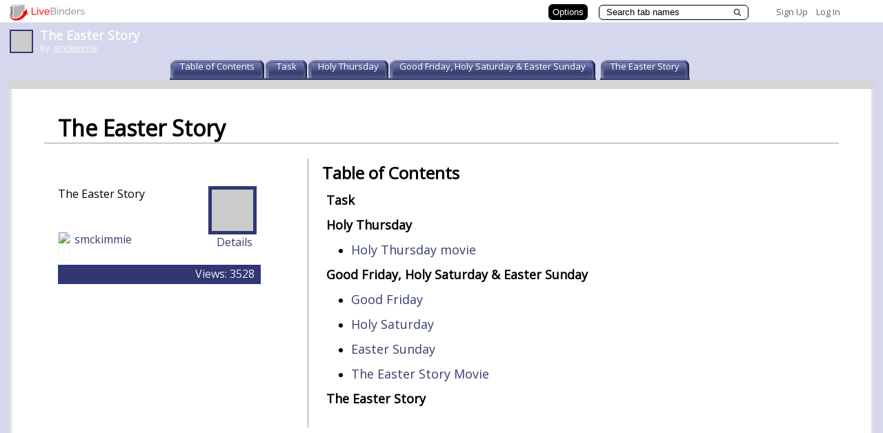

--- FILE ---
content_type: text/css
request_url: https://www.livebinders.com/assets/binder_purple-ff9312ee8950caf5285a13731ddee49a82308ab0920d42f3d2e69e6ec6d8d474.css
body_size: 1111
content:
/* Style sheet for custom look of binders - purple */
body {
  background: url("/assets/purple/player_background-d9386fe6a1918c77b08d4720d81546c262a74c18fb5285e7f32658af94ff49b9.gif") repeat top right; }

a, a:hover {
  color: #373e6d; }

.binder-footer {
  background: url("/assets/purple/player_background-d9386fe6a1918c77b08d4720d81546c262a74c18fb5285e7f32658af94ff49b9.gif") repeat top right;
  color: #373e6d; }

.binder-header-left {
  color: #373e6d; }

.binder-header-right {
  color: #373e6d; }

.tab-wrapper-a {
  margin-left: -4px; }

#tab-off-left {
  background-image: url("/assets/purple/main_nav_off_left-5a538b6027692ada5a4f3edf484f1e4bfb67eda6743b1220b48410a7ac4c0dce.gif"); }

.tab-off-middle {
  background-image: url("/assets/purple/main_nav_off_middle-653f903a9baf3e588e31e248afaf60b9e54e425aef098d80bfabead49a94ce50.gif"); }

.tab-off-middle a {
  color: white; }

#tab-off-right {
  background-image: url("/assets/purple/main_nav_off_right-aff451606a53597d7f172939e0821f92ea080551384eb571c5a9de0e04a98402.gif"); }

#tab-on-left {
  background-image: url("/assets/main_nav_on_left_1-2576525e7dc9399cd0e382deef063172fac2411fb2b4cefae355719f2960f716.png"); }

.tab-on-middle {
  background-image: url("/assets/main_nav_on_middle_1-5cb3c57d8601e5e594d1b8aef538579c6938c1aeea60af140a8eae9edc77a833.png"); }

#tab-on-right {
  background-image: url("/assets/main_nav_on_right_1-be6ccd54534e195bc57bb708034273317173543cc87908c09800f39552f44d73.png"); }

.binder-tab-selected {
  color: #3C3C3C;
  background: url("/assets/main_nav_on_middle_1-5cb3c57d8601e5e594d1b8aef538579c6938c1aeea60af140a8eae9edc77a833.png") repeat-x; }

.binder-tab-selected-edit {
  color: #3C3C3C;
  background: url("/assets/main_nav_on_middle_1-5cb3c57d8601e5e594d1b8aef538579c6938c1aeea60af140a8eae9edc77a833.png") repeat-x; }

.binder-tab-unselected {
  color: #ffffff;
  background: url("/assets/purple/main_nav_off_middle-653f903a9baf3e588e31e248afaf60b9e54e425aef098d80bfabead49a94ce50.gif") repeat-x; }

.binder-tab-unselected a {
  color: #ffffff; }

.binder-tab-unselected a:hover {
  color: #ffffff; }

#binder-tab-selected-left {
  background-image: url("/assets/main_nav_on_left_1-2576525e7dc9399cd0e382deef063172fac2411fb2b4cefae355719f2960f716.png"); }

#tab-ax {
  background: url("/assets/main_nav_on_right_1-be6ccd54534e195bc57bb708034273317173543cc87908c09800f39552f44d73.png") no-repeat; }

#binder-tab-unselected-left {
  background-image: url("/assets/purple/main_nav_off_left-5a538b6027692ada5a4f3edf484f1e4bfb67eda6743b1220b48410a7ac4c0dce.gif"); }

#binder-tab-unselected-right {
  background: url("/assets/purple/main_nav_off_right-aff451606a53597d7f172939e0821f92ea080551384eb571c5a9de0e04a98402.gif") no-repeat; }

.binder-subtab {
  color: #373e6d; }

.more-tabs-left {
  background: url("/assets/purple/main_nav_more_left-b2799bee1af2ec74aeec8fd75d815f57821b12211e0ae382b5f0e9677db0af3a.gif") no-repeat; }

.more-tabs-right {
  background: url("/assets/purple/main_nav_more_right-ddb793bc614cff551e4efd51b7f91d1499f7b5439e8fda660ca768b1b7a6297b.gif") no-repeat; }


--- FILE ---
content_type: text/plain; charset=utf-8
request_url: https://www.livebinders.com/services/jsonrpc
body_size: 8088
content:
{ "result" : "{\"id\":\"348836\",\"tabOff\":0,\"version\":56,\"selectedTab\":0,\"thumbnail_url\":\"http://open.thumbshots.org/image.pxf?url=http://www.communication4all.co.uk/Screen%20Shot%20Images/Easter.gif\",\"tabs\":[{\"name\":\"Task\",\"id\":\"066e5b34-d6e7-bc27-bbe8-6894cd303f5a\",\"template\":{\"dimensions\":[],\"type\":\"5\",\"framesHTML\":[\"\\u003cdiv id=\\\"slide-title\\\" style=\\\"padding: 1px; text-align: center; vertical-align: top; font-size: 18pt;\\\"\\u003e\\u003cstrong\\u003e\\u003cspan style=\\\"font-family: arial, helvetica, sans-serif; font-size: x-large; background-color: #ffff00;\\\"\\u003eThe Easter Story\\u003c/span\\u003e\\u003c/strong\\u003e\\u003c/div\\u003e\",\"\\u003cdiv style=\\\"text-align: left;\\\"\\u003e\\u003cspan style=\\\"font-family: arial, helvetica, sans-serif; font-size: large;\\\"\\u003eTASK:\\u003c/span\\u003e\\u003c/div\\u003e\\n\\u003cdiv style=\\\"text-align: left;\\\"\\u003e\\u003cspan style=\\\"font-family: arial, helvetica, sans-serif; font-size: large;\\\"\\u003e\\u003cbr /\\u003e\\u003c/span\\u003e\\u003c/div\\u003e\\n\\u003cdiv style=\\\"text-align: left;\\\"\\u003e\\u003cspan style=\\\"font-family: arial, helvetica, sans-serif; font-size: large;\\\"\\u003eYour task is to explore the Easter story focusing on the following days:\\u003c/span\\u003e\\u003c/div\\u003e\\n\\u003cdiv style=\\\"text-align: left;\\\"\\u003e\\n\\u003cul\\u003e\\n\\u003cli\\u003e\\u003cspan style=\\\"font-size: large;\\\"\\u003eHoly Thursday\\u003c/span\\u003e\\u003c/li\\u003e\\n\\u003cli\\u003e\\u003cspan style=\\\"font-size: large;\\\"\\u003eGood Friday\\u003c/span\\u003e\\u003c/li\\u003e\\n\\u003cli\\u003e\\u003cspan style=\\\"font-size: large;\\\"\\u003eHoly Saturday\\u003c/span\\u003e\\u003c/li\\u003e\\n\\u003cli\\u003e\\u003cspan style=\\\"font-size: large;\\\"\\u003eEaster Sunday\\u003c/span\\u003e\\u003c/li\\u003e\\n\\u003c/ul\\u003e\\n\\u003cdiv\\u003e\\u003cspan style=\\\"font-size: large;\\\"\\u003eOnce you have explored and understood the significance of each of these days, you need to show your understanding by creating a piece of art with four panels showing images and text for each of these days. \\u0026nbsp; Make sure your work contains an explanation for each panel.\\u003c/span\\u003e\\u003c/div\\u003e\\n\\u003cdiv\\u003e\\u003cspan style=\\\"font-size: large;\\\"\\u003e\\u003cbr /\\u003e\\u003c/span\\u003e\\u003c/div\\u003e\\n\\u003cdiv\\u003e\\u003cspan style=\\\"font-size: large;\\\"\\u003eOnce completed you will put an image of it onto your iWeb in Religious Me with a podcast outlining what you have created.\\u003c/span\\u003e\\u003c/div\\u003e\\n\\u003c/div\\u003e\"],\"media\":[{\"added\":true,\"content_type\":\"jmi/webpage\",\"author\":\"\",\"notes\":\"\",\"url\":\"http://www.communication4all.co.uk/Screen%20Shot%20Images/Easter.gif\",\"id\":2146089,\"originating_url\":\"http://www.communication4all.co.uk/Screen%20Shot%20Images/Easter.gif\",\"idx\":0,\"thumbnail_url\":\"http://open.thumbshots.org/image.pxf?url=http://www.communication4all.co.uk/Screen%20Shot%20Images/Easter.gif\",\"description\":\"http://www.communication4all.co.uk/Screen%20Shot%20Images/Easter.gif\",\"properties\":0}]},\"selectedSubtab\":-1},{\"name\":\"Holy Thursday\",\"id\":\"8096127f-16b4-6182-9d83-369c5595d8fd\",\"template\":{\"dimensions\":[],\"type\":\"2\",\"framesHTML\":[\"\\u003cdiv id=\\\"slide-title\\\" style=\\\"vertical-align: top; font-size: 18pt; text-align: center; padding: 1px;\\\"\\u003e\\u003cspan style=\\\"font-size: x-large; font-family: arial, helvetica, sans-serif; background-color: #ffff00;\\\"\\u003eHoly Thursday\\u003c/span\\u003e\\u003c/div\\u003e\",\"\\u003cdiv style=\\\"text-align: left;\\\"\\u003e\\n\\u003ch4\\u003e\\u003cspan style=\\\"font-family: arial, helvetica, sans-serif; font-size: medium;\\\"\\u003eLuke 22:1-46\\u003c/span\\u003e\\u003c/h4\\u003e\\n\\u003ch5 class=\\\"passage-header\\\"\\u003e\\u003cspan style=\\\"font-family: arial, helvetica, sans-serif; font-size: medium;\\\"\\u003eJudas Agrees to Betray Jesus\\u003c/span\\u003e\\u003c/h5\\u003e\\n\\u003cspan style=\\\"font-family: arial, helvetica, sans-serif; font-size: medium;\\\"\\u003e\\u0026nbsp;\\u003csup id=\\\"en-NIV-25866\\\" class=\\\"versenum\\\"\\u003e1\\u003c/sup\\u003e\\u0026nbsp;Now the Festival of Unleavened Bread, called the Passover, was approaching,\\u0026nbsp;\\u003csup id=\\\"en-NIV-25867\\\" class=\\\"versenum\\\"\\u003e2\\u003c/sup\\u003e\\u0026nbsp;and the chief priests and the teachers of the law were looking for some way to get rid of Jesus, for they were afraid of the people.\\u0026nbsp;\\u003csup id=\\\"en-NIV-25868\\\" class=\\\"versenum\\\"\\u003e3\\u003c/sup\\u003e\\u0026nbsp;Then Satan entered Judas, called Iscariot, one of the Twelve.\\u0026nbsp;\\u003csup id=\\\"en-NIV-25869\\\" class=\\\"versenum\\\"\\u003e4\\u003c/sup\\u003e\\u0026nbsp;And Judas went to the chief priests and the officers of the temple guard and discussed with them how he might betray Jesus.\\u0026nbsp;\\u003csup id=\\\"en-NIV-25870\\\" class=\\\"versenum\\\"\\u003e5\\u003c/sup\\u003e\\u0026nbsp;They were delighted and agreed to give him money.\\u0026nbsp;\\u003csup id=\\\"en-NIV-25871\\\" class=\\\"versenum\\\"\\u003e6\\u003c/sup\\u003e\\u0026nbsp;He consented, and watched for an opportunity to hand Jesus over to them when no crowd was present.\\u003c/span\\u003e\\n\\u003ch5 class=\\\"passage-header\\\"\\u003e\\u003cspan style=\\\"font-family: arial, helvetica, sans-serif; font-size: medium;\\\"\\u003eThe Last Supper\\u003c/span\\u003e\\u003c/h5\\u003e\\n\\u003cspan style=\\\"font-family: arial, helvetica, sans-serif; font-size: medium;\\\"\\u003e\\u0026nbsp;\\u003csup id=\\\"en-NIV-25872\\\" class=\\\"versenum\\\"\\u003e7\\u003c/sup\\u003e\\u0026nbsp;Then came the day of Unleavened Bread on which the Passover lamb had to be sacrificed.\\u003csup id=\\\"en-NIV-25873\\\" class=\\\"versenum\\\"\\u003e8\\u003c/sup\\u003e\\u0026nbsp;Jesus sent Peter and John, saying,\\u0026nbsp;\\u003cspan class=\\\"woj\\\"\\u003e“Go and make preparations for us to eat the Passover.”\\u003c/span\\u003e\\u003c/span\\u003e\\n\\u003cp\\u003e\\u003cspan style=\\\"font-family: arial, helvetica, sans-serif; font-size: medium;\\\"\\u003e\\u0026nbsp;\\u003csup id=\\\"en-NIV-25874\\\" class=\\\"versenum\\\"\\u003e9\\u003c/sup\\u003e\\u0026nbsp;“Where do you want us to prepare for it?” they asked.\\u003c/span\\u003e\\u003c/p\\u003e\\n\\u003cp\\u003e\\u003cspan style=\\\"font-family: arial, helvetica, sans-serif; font-size: medium;\\\"\\u003e\\u0026nbsp;\\u003csup id=\\\"en-NIV-25875\\\" class=\\\"versenum\\\"\\u003e10\\u003c/sup\\u003e\\u0026nbsp;He replied,\\u0026nbsp;\\u003cspan class=\\\"woj\\\"\\u003e“As you enter the city, a man carrying a jar of water will meet you. Follow him to the house that he enters,\\u003c/span\\u003e\\u0026nbsp;\\u003cspan class=\\\"woj\\\"\\u003e\\u003csup id=\\\"en-NIV-25876\\\" class=\\\"versenum\\\"\\u003e11\\u003c/sup\\u003e\\u0026nbsp;and say to the owner of the house, ‘The Teacher asks: Where is the guest room, where I may eat the Passover with my disciples?’\\u003c/span\\u003e\\u0026nbsp;\\u003cspan class=\\\"woj\\\"\\u003e\\u003csup id=\\\"en-NIV-25877\\\" class=\\\"versenum\\\"\\u003e12\\u003c/sup\\u003e\\u0026nbsp;He will show you a large room upstairs, all furnished. Make preparations there.”\\u003c/span\\u003e\\u003c/span\\u003e\\u003c/p\\u003e\\n\\u003cp\\u003e\\u003cspan style=\\\"font-family: arial, helvetica, sans-serif; font-size: medium;\\\"\\u003e\\u0026nbsp;\\u003csup id=\\\"en-NIV-25878\\\" class=\\\"versenum\\\"\\u003e13\\u003c/sup\\u003e\\u0026nbsp;They left and found things just as Jesus had told them. So they prepared the Passover.\\u003c/span\\u003e\\u003c/p\\u003e\\n\\u003cp\\u003e\\u003cspan style=\\\"font-family: arial, helvetica, sans-serif; font-size: medium;\\\"\\u003e\\u0026nbsp;\\u003csup id=\\\"en-NIV-25879\\\" class=\\\"versenum\\\"\\u003e14\\u003c/sup\\u003e\\u0026nbsp;When the hour came, Jesus and his apostles reclined at the table.\\u0026nbsp;\\u003csup id=\\\"en-NIV-25880\\\" class=\\\"versenum\\\"\\u003e15\\u003c/sup\\u003e\\u0026nbsp;And he said to them,\\u003cspan class=\\\"woj\\\"\\u003e“I have eagerly desired to eat this Passover with you before I suffer.\\u003c/span\\u003e\\u0026nbsp;\\u003cspan class=\\\"woj\\\"\\u003e\\u003csup id=\\\"en-NIV-25881\\\" class=\\\"versenum\\\"\\u003e16\\u003c/sup\\u003e\\u0026nbsp;For I tell you, I will not eat it again until it finds fulfillment in the kingdom of God.”\\u003c/span\\u003e\\u003c/span\\u003e\\u003c/p\\u003e\\n\\u003cp\\u003e\\u003cspan style=\\\"font-family: arial, helvetica, sans-serif; font-size: medium;\\\"\\u003e\\u0026nbsp;\\u003csup id=\\\"en-NIV-25882\\\" class=\\\"versenum\\\"\\u003e17\\u003c/sup\\u003e\\u0026nbsp;After taking the cup, he gave thanks and said,\\u0026nbsp;\\u003cspan class=\\\"woj\\\"\\u003e“Take this and divide it among you.\\u003c/span\\u003e\\u0026nbsp;\\u003cspan class=\\\"woj\\\"\\u003e\\u003csup id=\\\"en-NIV-25883\\\" class=\\\"versenum\\\"\\u003e18\\u003c/sup\\u003e\\u0026nbsp;For I tell you I will not drink again from the fruit of the vine until the kingdom of God comes.”\\u003c/span\\u003e\\u003c/span\\u003e\\u003c/p\\u003e\\n\\u003cp\\u003e\\u003cspan style=\\\"font-family: arial, helvetica, sans-serif; font-size: medium;\\\"\\u003e\\u0026nbsp;\\u003csup id=\\\"en-NIV-25884\\\" class=\\\"versenum\\\"\\u003e19\\u003c/sup\\u003e\\u0026nbsp;And he took bread, gave thanks and broke it, and gave it to them, saying,\\u0026nbsp;\\u003cspan class=\\\"woj\\\"\\u003e“This is my body given for you; do this in remembrance of me.”\\u003c/span\\u003e\\u003c/span\\u003e\\u003c/p\\u003e\\n\\u003cp\\u003e\\u003cspan style=\\\"font-family: arial, helvetica, sans-serif; font-size: medium;\\\"\\u003e\\u0026nbsp;\\u003csup id=\\\"en-NIV-25885\\\" class=\\\"versenum\\\"\\u003e20\\u003c/sup\\u003e\\u0026nbsp;In the same way, after the supper he took the cup, saying,\\u0026nbsp;\\u003cspan class=\\\"woj\\\"\\u003e“This cup is the new covenant in my blood, which is poured out for you.\\u003csup class=\\\"footnote\\\"\\u003e[\\u003ca title=\\\"See footnote a\\\" href=\\\"http://www.biblegateway.com/passage/?search=Luke%2022:1-46\\u0026amp;version=NIV#fen-NIV-25885a\\\"\\u003ea\\u003c/a\\u003e]\\u003c/sup\\u003e\\u003c/span\\u003e\\u0026nbsp;\\u003cspan class=\\\"woj\\\"\\u003e\\u003csup id=\\\"en-NIV-25886\\\" class=\\\"versenum\\\"\\u003e21\\u003c/sup\\u003e\\u0026nbsp;But the hand of him who is going to betray me is with mine on the table.\\u003c/span\\u003e\\u0026nbsp;\\u003cspan class=\\\"woj\\\"\\u003e\\u003csup id=\\\"en-NIV-25887\\\" class=\\\"versenum\\\"\\u003e22\\u003c/sup\\u003e\\u0026nbsp;The Son of Man will go as it has been decreed. But woe to that man who betrays him!”\\u003c/span\\u003e\\u0026nbsp;\\u003csup id=\\\"en-NIV-25888\\\" class=\\\"versenum\\\"\\u003e23\\u003c/sup\\u003e\\u0026nbsp;They began to question among themselves which of them it might be who would do this.\\u003c/span\\u003e\\u003c/p\\u003e\\n\\u003cp\\u003e\\u003cspan style=\\\"font-family: arial, helvetica, sans-serif; font-size: medium;\\\"\\u003e\\u0026nbsp;\\u003csup id=\\\"en-NIV-25889\\\" class=\\\"versenum\\\"\\u003e24\\u003c/sup\\u003e\\u0026nbsp;A dispute also arose among them as to which of them was considered to be greatest.\\u0026nbsp;\\u003csup id=\\\"en-NIV-25890\\\" class=\\\"versenum\\\"\\u003e25\\u003c/sup\\u003eJesus said to them,\\u0026nbsp;\\u003cspan class=\\\"woj\\\"\\u003e“The kings of the Gentiles lord it over them; and those who exercise authority over them call themselves Benefactors.\\u003c/span\\u003e\\u0026nbsp;\\u003cspan class=\\\"woj\\\"\\u003e\\u003csup id=\\\"en-NIV-25891\\\" class=\\\"versenum\\\"\\u003e26\\u003c/sup\\u003e\\u0026nbsp;But you are not to be like that. Instead, the greatest among you should be like the youngest, and the one who rules like the one who serves.\\u003c/span\\u003e\\u0026nbsp;\\u003cspan class=\\\"woj\\\"\\u003e\\u003csup id=\\\"en-NIV-25892\\\" class=\\\"versenum\\\"\\u003e27\\u003c/sup\\u003e\\u0026nbsp;For who is greater, the one who is at the table or the one who serves? Is it not the one who is at the table? But I am among you as one who serves.\\u003c/span\\u003e\\u0026nbsp;\\u003cspan class=\\\"woj\\\"\\u003e\\u003csup id=\\\"en-NIV-25893\\\" class=\\\"versenum\\\"\\u003e28\\u003c/sup\\u003e\\u0026nbsp;You are those who have stood by me in my trials.\\u003c/span\\u003e\\u0026nbsp;\\u003cspan class=\\\"woj\\\"\\u003e\\u003csup id=\\\"en-NIV-25894\\\" class=\\\"versenum\\\"\\u003e29\\u003c/sup\\u003e\\u0026nbsp;And I confer on you a kingdom, just as my Father conferred one on me,\\u003c/span\\u003e\\u0026nbsp;\\u003cspan class=\\\"woj\\\"\\u003e\\u003csup id=\\\"en-NIV-25895\\\" class=\\\"versenum\\\"\\u003e30\\u003c/sup\\u003e\\u0026nbsp;so that you may eat and drink at my table in my kingdom and sit on thrones, judging the twelve tribes of Israel.\\u003c/span\\u003e\\u003c/span\\u003e\\u003c/p\\u003e\\n\\u003cp\\u003e\\u003cspan style=\\\"font-family: arial, helvetica, sans-serif; font-size: medium;\\\"\\u003e\\u0026nbsp;\\u0026nbsp;\\u0026nbsp;\\u003cspan class=\\\"woj\\\"\\u003e\\u003csup id=\\\"en-NIV-25896\\\" class=\\\"versenum\\\"\\u003e31\\u003c/sup\\u003e\\u0026nbsp;“Simon, Simon, Satan has asked to sift all of you as wheat.\\u003c/span\\u003e\\u0026nbsp;\\u003cspan class=\\\"woj\\\"\\u003e\\u003csup id=\\\"en-NIV-25897\\\" class=\\\"versenum\\\"\\u003e32\\u003c/sup\\u003e\\u0026nbsp;But I have prayed for you, Simon, that your faith may not fail. And when you have turned back, strengthen your brothers.”\\u003c/span\\u003e\\u003c/span\\u003e\\u003c/p\\u003e\\n\\u003cp\\u003e\\u003cspan style=\\\"font-family: arial, helvetica, sans-serif; font-size: medium;\\\"\\u003e\\u0026nbsp;\\u003csup id=\\\"en-NIV-25898\\\" class=\\\"versenum\\\"\\u003e33\\u003c/sup\\u003e\\u0026nbsp;But he replied, “Lord, I am ready to go with you to prison and to death.”\\u003c/span\\u003e\\u003c/p\\u003e\\n\\u003cp\\u003e\\u003cspan style=\\\"font-family: arial, helvetica, sans-serif; font-size: medium;\\\"\\u003e\\u0026nbsp;\\u003csup id=\\\"en-NIV-25899\\\" class=\\\"versenum\\\"\\u003e34\\u003c/sup\\u003e\\u0026nbsp;Jesus answered,\\u0026nbsp;\\u003cspan class=\\\"woj\\\"\\u003e“I tell you, Peter, before the rooster crows today, you will deny three times that you know me.”\\u003c/span\\u003e\\u003c/span\\u003e\\u003c/p\\u003e\\n\\u003cp\\u003e\\u003cspan style=\\\"font-family: arial, helvetica, sans-serif; font-size: medium;\\\"\\u003e\\u0026nbsp;\\u003csup id=\\\"en-NIV-25900\\\" class=\\\"versenum\\\"\\u003e35\\u003c/sup\\u003e\\u0026nbsp;Then Jesus asked them,\\u0026nbsp;\\u003cspan class=\\\"woj\\\"\\u003e“When I sent you without purse, bag or sandals, did you lack anything?”\\u003c/span\\u003e\\u003c/span\\u003e\\u003c/p\\u003e\\n\\u003cp\\u003e\\u003cspan style=\\\"font-family: arial, helvetica, sans-serif; font-size: medium;\\\"\\u003e\\u0026nbsp;\\u0026nbsp;\\u0026nbsp;“Nothing,” they answered.\\u003c/span\\u003e\\u003c/p\\u003e\\n\\u003cp\\u003e\\u003cspan style=\\\"font-family: arial, helvetica, sans-serif; font-size: medium;\\\"\\u003e\\u0026nbsp;\\u003csup id=\\\"en-NIV-25901\\\" class=\\\"versenum\\\"\\u003e36\\u003c/sup\\u003e\\u0026nbsp;He said to them,\\u0026nbsp;\\u003cspan class=\\\"woj\\\"\\u003e“But now if you have a purse, take it, and also a bag; and if you don’t have a sword, sell your cloak and buy one.\\u003c/span\\u003e\\u0026nbsp;\\u003cspan class=\\\"woj\\\"\\u003e\\u003csup id=\\\"en-NIV-25902\\\" class=\\\"versenum\\\"\\u003e37\\u003c/sup\\u003e\\u0026nbsp;It is written: ‘And he was numbered with the transgressors’\\u003csup class=\\\"footnote\\\"\\u003e[\\u003ca title=\\\"See footnote b\\\" href=\\\"http://www.biblegateway.com/passage/?search=Luke%2022:1-46\\u0026amp;version=NIV#fen-NIV-25902b\\\"\\u003eb\\u003c/a\\u003e]\\u003c/sup\\u003e; and I tell you that this must be fulfilled in me. Yes, what is written about me is reaching its fulfillment.”\\u003c/span\\u003e\\u003c/span\\u003e\\u003c/p\\u003e\\n\\u003cp\\u003e\\u003cspan style=\\\"font-family: arial, helvetica, sans-serif; font-size: medium;\\\"\\u003e\\u0026nbsp;\\u003csup id=\\\"en-NIV-25903\\\" class=\\\"versenum\\\"\\u003e38\\u003c/sup\\u003e\\u0026nbsp;The disciples said, “See, Lord, here are two swords.”\\u003c/span\\u003e\\u003c/p\\u003e\\n\\u003cp\\u003e\\u003cspan style=\\\"font-family: arial, helvetica, sans-serif; font-size: medium;\\\"\\u003e\\u0026nbsp;\\u0026nbsp;\\u0026nbsp;\\u003cspan class=\\\"woj\\\"\\u003e“That’s enough!”\\u003c/span\\u003e\\u0026nbsp;he replied.\\u003c/span\\u003e\\u003c/p\\u003e\\n\\u003ch5 class=\\\"passage-header\\\"\\u003e\\u003cspan style=\\\"font-family: arial, helvetica, sans-serif; font-size: medium;\\\"\\u003eJesus Prays on the Mount of Olives\\u003c/span\\u003e\\u003c/h5\\u003e\\n\\u003cspan style=\\\"font-family: arial, helvetica, sans-serif; font-size: medium;\\\"\\u003e\\u0026nbsp;\\u003csup id=\\\"en-NIV-25904\\\" class=\\\"versenum\\\"\\u003e39\\u003c/sup\\u003e\\u0026nbsp;Jesus went out as usual to the Mount of Olives, and his disciples followed him.\\u0026nbsp;\\u003csup id=\\\"en-NIV-25905\\\" class=\\\"versenum\\\"\\u003e40\\u003c/sup\\u003e\\u0026nbsp;On reaching the place, he said to them,\\u0026nbsp;\\u003cspan class=\\\"woj\\\"\\u003e“Pray that you will not fall into temptation.”\\u003c/span\\u003e\\u0026nbsp;\\u003csup id=\\\"en-NIV-25906\\\" class=\\\"versenum\\\"\\u003e41\\u003c/sup\\u003e\\u0026nbsp;He withdrew about a stone’s throw beyond them, knelt down and prayed,\\u0026nbsp;\\u003cspan class=\\\"woj\\\"\\u003e\\u003csup id=\\\"en-NIV-25907\\\" class=\\\"versenum\\\"\\u003e42\\u003c/sup\\u003e\\u0026nbsp;“Father, if you are willing, take this cup from me; yet not my will, but yours be done.”\\u003c/span\\u003e\\u0026nbsp;\\u003csup id=\\\"en-NIV-25908\\\" class=\\\"versenum\\\"\\u003e43\\u003c/sup\\u003e\\u0026nbsp;An angel from heaven appeared to him and strengthened him.\\u0026nbsp;\\u003csup id=\\\"en-NIV-25909\\\" class=\\\"versenum\\\"\\u003e44\\u003c/sup\\u003e\\u0026nbsp;And being in anguish, he prayed more earnestly, and his sweat was like drops of blood falling to the ground.\\u003csup class=\\\"footnote\\\"\\u003e[\\u003ca title=\\\"See footnote c\\\" href=\\\"http://www.biblegateway.com/passage/?search=Luke%2022:1-46\\u0026amp;version=NIV#fen-NIV-25909c\\\"\\u003ec\\u003c/a\\u003e]\\u003c/sup\\u003e\\u003c/span\\u003e\\n\\u003cp\\u003e\\u003cspan style=\\\"font-family: arial, helvetica, sans-serif; font-size: medium;\\\"\\u003e\\u0026nbsp;\\u003csup id=\\\"en-NIV-25910\\\" class=\\\"versenum\\\"\\u003e45\\u003c/sup\\u003e\\u0026nbsp;When he rose from prayer and went back to the disciples, he found them asleep, exhausted from sorrow.\\u0026nbsp;\\u003cspan class=\\\"woj\\\"\\u003e\\u003csup id=\\\"en-NIV-25911\\\" class=\\\"versenum\\\"\\u003e46\\u003c/sup\\u003e\\u0026nbsp;“Why are you sleeping?”\\u003c/span\\u003e\\u0026nbsp;he asked them.\\u0026nbsp;\\u003cspan class=\\\"woj\\\"\\u003e“Get up and pray so that you will not fall into temptation.”\\u003c/span\\u003e\\u003c/span\\u003e\\u003c/p\\u003e\\n\\u003c/div\\u003e\"],\"media\":[{\"content_type\":\"jmi/blank\",\"id\":0,\"idx\":0}]},\"selectedSubtab\":-1,\"subtabs\":[{\"name\":\"Holy Thursday movie\",\"id\":\"74066792-ab19-b306-6fae-b705d215f6ef\",\"template\":{\"dimensions\":[],\"type\":8,\"framesHTML\":[],\"media\":[{\"added\":true,\"content_type\":\"jmi/webpage\",\"author\":\"\",\"notes\":\"\",\"url\":\"/media/frame?myurl=http://www.youtube.com/watch?v=eprpadztrgk\",\"id\":2146097,\"originating_url\":\"http://www.youtube.com/watch?v=eprpadztrgk\",\"idx\":0,\"thumbnail_url\":\"http://open.thumbshots.org/image.pxf?url=http://www.youtube.com/watch?v=eprpadztrgk\",\"description\":\"/media/frame?myurl=http://www.youtube.com/watch?v=eprpadztrgk\",\"properties\":1}]},\"selectedSubtab\":-1}]},{\"name\":\"Good Friday, Holy Saturday \\u0026 Easter Sunday\",\"id\":\"937f4e76-22f4-526d-d76c-6ef6b3ab2563\",\"template\":{\"dimensions\":[],\"type\":\"7\",\"framesHTML\":[\"\\u003cdiv id=\\\"slide-title\\\" style=\\\"padding: 1px; text-align: center; vertical-align: top; font-size: 18pt;\\\"\\u003e\\u003cspan style=\\\"background-color: #ffff00;\\\"\\u003eGood Friday, Easter Saturday \\u0026amp; Easter Sunday\\u003c/span\\u003e\\u003c/div\\u003e\"],\"media\":[{\"added\":true,\"author\":\"\",\"content_type\":\"jmi/webpage\",\"notes\":\"\",\"url\":\"http://burnsidewriters.com/wp-content/uploads/2011/04/Rouault-Crucifixion.jpg\",\"originating_url\":\"http://burnsidewriters.com/wp-content/uploads/2011/04/Rouault-Crucifixion.jpg\",\"id\":2158099,\"idx\":0,\"description\":\"http://burnsidewriters.com/wp-content/uploads/2011/04/Rouault-Crucifixion.jpg\",\"thumbnail_url\":\"http://open.thumbshots.org/image.pxf?url=http://burnsidewriters.com/wp-content/uploads/2011/04/Rouault-Crucifixion.jpg\",\"properties\":0}]},\"selectedSubtab\":0,\"subtabs\":[{\"name\":\"Good Friday\",\"id\":\"93242694-9b1b-dfa2-f333-1e407b3d8b74\",\"template\":{\"dimensions\":[],\"media\":[{\"content_type\":\"jmi/blank\",\"id\":0,\"idx\":0}],\"framesHTML\":[\"\\u003cdiv id=\\\"slide-title\\\" style=\\\"padding: 1px; text-align: center; vertical-align: top; font-size: 18pt;\\\"\\u003e\\u003cspan style=\\\"font-family: arial, helvetica, sans-serif; font-size: x-large; background-color: #ffff00;\\\"\\u003eGood Friday\\u003c/span\\u003e\\u003c/div\\u003e\",\"\\u003cdiv style=\\\"text-align: left;\\\"\\u003e\\n\\u003ch3\\u003e\\u003cspan style=\\\"font-family: arial, helvetica, sans-serif; font-size: medium;\\\"\\u003eMark 15:22-47\\u003c/span\\u003e\\u003c/h3\\u003e\\n\\u003c/div\\u003e\\n\\u003cdiv style=\\\"text-align: left;\\\"\\u003e\\u003cspan style=\\\"font-family: arial, helvetica, sans-serif; font-size: medium;\\\"\\u003e\\u003csup id=\\\"en-NIV-24849\\\" class=\\\"versenum\\\"\\u003e22\\u003c/sup\\u003e\\u0026nbsp;They brought Jesus to the place called Golgotha (which means “the place of the skull”).\\u0026nbsp;\\u003csup id=\\\"en-NIV-24850\\\" class=\\\"versenum\\\"\\u003e23\\u003c/sup\\u003eThen they offered him wine mixed with myrrh, but he did not take it.\\u0026nbsp;\\u003csup id=\\\"en-NIV-24851\\\" class=\\\"versenum\\\"\\u003e24\\u003c/sup\\u003e\\u0026nbsp;And they crucified him. Dividing up his clothes, they cast lots to see what each would get.\\u003c/span\\u003e\\u003c/div\\u003e\\n\\u003cdiv style=\\\"text-align: left;\\\"\\u003e\\n\\u003cp\\u003e\\u003cspan style=\\\"font-family: arial, helvetica, sans-serif; font-size: medium;\\\"\\u003e\\u0026nbsp;\\u003csup id=\\\"en-NIV-24852\\\" class=\\\"versenum\\\"\\u003e25\\u003c/sup\\u003e\\u0026nbsp;It was nine in the morning when they crucified him.\\u0026nbsp;\\u003csup id=\\\"en-NIV-24853\\\" class=\\\"versenum\\\"\\u003e26\\u003c/sup\\u003e\\u0026nbsp;The written notice of the charge against him read: THE KING OF THE JEWS.\\u003c/span\\u003e\\u003c/p\\u003e\\n\\u003cp\\u003e\\u003cspan style=\\\"font-family: arial, helvetica, sans-serif; font-size: medium;\\\"\\u003e\\u0026nbsp;\\u003csup id=\\\"en-NIV-24854\\\" class=\\\"versenum\\\"\\u003e27\\u003c/sup\\u003e\\u0026nbsp;They crucified two rebels with him, one on his right and one on his left.\\u0026nbsp;\\u003csup id=\\\"en-NIV-24855\\\" class=\\\"versenum\\\"\\u003e[28]\\u003c/sup\\u003e\\u0026nbsp;\\u003csup class=\\\"footnote\\\"\\u003e[\\u003ca title=\\\"See footnote a\\\" href=\\\"http://www.biblegateway.com/passage/?search=mark%2015:22-47\\u0026amp;version=NIV#fen-NIV-24855a\\\"\\u003ea\\u003c/a\\u003e]\\u003c/sup\\u003e\\u0026nbsp;\\u003csup id=\\\"en-NIV-24856\\\" class=\\\"versenum\\\"\\u003e29\\u003c/sup\\u003e\\u0026nbsp;Those who passed by hurled insults at him, shaking their heads and saying, “So! You who are going to destroy the temple and build it in three days,\\u0026nbsp;\\u003csup id=\\\"en-NIV-24857\\\" class=\\\"versenum\\\"\\u003e30\\u003c/sup\\u003e\\u0026nbsp;come down from the cross and save yourself!”\\u0026nbsp;\\u003csup id=\\\"en-NIV-24858\\\" class=\\\"versenum\\\"\\u003e31\\u003c/sup\\u003e\\u0026nbsp;In the same way the chief priests and the teachers of the law mocked him among themselves. “He saved others,” they said, “but he can’t save himself!\\u0026nbsp;\\u003csup id=\\\"en-NIV-24859\\\" class=\\\"versenum\\\"\\u003e32\\u003c/sup\\u003e\\u0026nbsp;Let this Messiah, this king of Israel, come down now from the cross, that we may see and believe.” Those crucified with him also heaped insults on him.\\u003c/span\\u003e\\u003c/p\\u003e\\n\\u003ch5 class=\\\"passage-header\\\"\\u003e\\u003cspan style=\\\"font-family: arial, helvetica, sans-serif; font-size: medium;\\\"\\u003eThe Death of Jesus\\u003c/span\\u003e\\u003c/h5\\u003e\\n\\u003cspan style=\\\"font-family: arial, helvetica, sans-serif; font-size: medium;\\\"\\u003e\\u0026nbsp;\\u003csup id=\\\"en-NIV-24860\\\" class=\\\"versenum\\\"\\u003e33\\u003c/sup\\u003e\\u0026nbsp;At noon, darkness came over the whole land until three in the afternoon.\\u0026nbsp;\\u003csup id=\\\"en-NIV-24861\\\" class=\\\"versenum\\\"\\u003e34\\u003c/sup\\u003e\\u0026nbsp;And at three in the afternoon Jesus cried out in a loud voice,\\u0026nbsp;\\u003cspan class=\\\"woj\\\"\\u003e\\u003cem\\u003e“Eloi, Eloi, lema sabachthani?”\\u003c/em\\u003e\\u003c/span\\u003e\\u0026nbsp;(which means\\u003cspan class=\\\"woj\\\"\\u003e“My God, my God, why have you forsaken me?”\\u003c/span\\u003e).\\u003csup class=\\\"footnote\\\"\\u003e[\\u003ca title=\\\"See footnote b\\\" href=\\\"http://www.biblegateway.com/passage/?search=mark%2015:22-47\\u0026amp;version=NIV#fen-NIV-24861b\\\"\\u003eb\\u003c/a\\u003e]\\u003c/sup\\u003e\\u003c/span\\u003e\\n\\u003cp\\u003e\\u003cspan style=\\\"font-family: arial, helvetica, sans-serif; font-size: medium;\\\"\\u003e\\u0026nbsp;\\u003csup id=\\\"en-NIV-24862\\\" class=\\\"versenum\\\"\\u003e35\\u003c/sup\\u003e\\u0026nbsp;When some of those standing near heard this, they said, “Listen, he’s calling Elijah.”\\u003c/span\\u003e\\u003c/p\\u003e\\n\\u003cp\\u003e\\u003cspan style=\\\"font-family: arial, helvetica, sans-serif; font-size: medium;\\\"\\u003e\\u0026nbsp;\\u003csup id=\\\"en-NIV-24863\\\" class=\\\"versenum\\\"\\u003e36\\u003c/sup\\u003e\\u0026nbsp;Someone ran, filled a sponge with wine vinegar, put it on a staff, and offered it to Jesus to drink. “Now leave him alone. Let’s see if Elijah comes to take him down,” he said.\\u003c/span\\u003e\\u003c/p\\u003e\\n\\u003cp\\u003e\\u003cspan style=\\\"font-family: arial, helvetica, sans-serif; font-size: medium;\\\"\\u003e\\u0026nbsp;\\u003csup id=\\\"en-NIV-24864\\\" class=\\\"versenum\\\"\\u003e37\\u003c/sup\\u003e\\u0026nbsp;With a loud cry, Jesus breathed his last.\\u003c/span\\u003e\\u003c/p\\u003e\\n\\u003cp\\u003e\\u003cspan style=\\\"font-family: arial, helvetica, sans-serif; font-size: medium;\\\"\\u003e\\u0026nbsp;\\u003csup id=\\\"en-NIV-24865\\\" class=\\\"versenum\\\"\\u003e38\\u003c/sup\\u003e\\u0026nbsp;The curtain of the temple was torn in two from top to bottom.\\u0026nbsp;\\u003csup id=\\\"en-NIV-24866\\\" class=\\\"versenum\\\"\\u003e39\\u003c/sup\\u003e\\u0026nbsp;And when the centurion, who stood there in front of Jesus, saw how he died,\\u003csup class=\\\"footnote\\\"\\u003e[\\u003ca title=\\\"See footnote c\\\" href=\\\"http://www.biblegateway.com/passage/?search=mark%2015:22-47\\u0026amp;version=NIV#fen-NIV-24866c\\\"\\u003ec\\u003c/a\\u003e]\\u003c/sup\\u003e\\u0026nbsp;he said, “Surely this man was the Son of God!”\\u003c/span\\u003e\\u003c/p\\u003e\\n\\u003cp\\u003e\\u003cspan style=\\\"font-family: arial, helvetica, sans-serif; font-size: medium;\\\"\\u003e\\u0026nbsp;\\u003csup id=\\\"en-NIV-24867\\\" class=\\\"versenum\\\"\\u003e40\\u003c/sup\\u003e\\u0026nbsp;Some women were watching from a distance. Among them were Mary Magdalene, Mary the mother of James the younger and of Joseph,\\u003csup class=\\\"footnote\\\"\\u003e[\\u003ca title=\\\"See footnote d\\\" href=\\\"http://www.biblegateway.com/passage/?search=mark%2015:22-47\\u0026amp;version=NIV#fen-NIV-24867d\\\"\\u003ed\\u003c/a\\u003e]\\u003c/sup\\u003e\\u0026nbsp;and Salome.\\u0026nbsp;\\u003csup id=\\\"en-NIV-24868\\\" class=\\\"versenum\\\"\\u003e41\\u003c/sup\\u003e\\u0026nbsp;In Galilee these women had followed him and cared for his needs. Many other women who had come up with him to Jerusalem were also there.\\u003c/span\\u003e\\u003c/p\\u003e\\n\\u003ch5 class=\\\"passage-header\\\"\\u003e\\u003cspan style=\\\"font-family: arial, helvetica, sans-serif; font-size: medium;\\\"\\u003eThe Burial of Jesus\\u003c/span\\u003e\\u003c/h5\\u003e\\n\\u003cspan style=\\\"font-size: large;\\\"\\u003e\\u003cspan style=\\\"font-family: arial, helvetica, sans-serif; font-size: medium;\\\"\\u003e\\u0026nbsp;\\u003csup id=\\\"en-NIV-24869\\\" class=\\\"versenum\\\"\\u003e42\\u003c/sup\\u003e\\u0026nbsp;It was Preparation Day (that is, the day before the Sabbath). So as evening approached,\\u003csup id=\\\"en-NIV-24870\\\" class=\\\"versenum\\\"\\u003e43\\u003c/sup\\u003e\\u0026nbsp;Joseph of Arimathea, a prominent member of the Council, who was himself waiting for the kingdom of God, went boldly to Pilate and asked for Jesus’ body.\\u0026nbsp;\\u003csup id=\\\"en-NIV-24871\\\" class=\\\"versenum\\\"\\u003e44\\u003c/sup\\u003e\\u0026nbsp;Pilate was surprised to hear that he was already dead. Summoning the centurion, he asked him if Jesus had already died.\\u0026nbsp;\\u003csup id=\\\"en-NIV-24872\\\" class=\\\"versenum\\\"\\u003e45\\u003c/sup\\u003e\\u0026nbsp;When he learned from the centurion that it was so, he gave the body to Joseph.\\u0026nbsp;\\u003csup id=\\\"en-NIV-24873\\\" class=\\\"versenum\\\"\\u003e46\\u003c/sup\\u003eSo Joseph bought some linen cloth, took down the body, wrapped it in the linen, and placed it in a tomb cut out of rock. Then he rolled a stone against the entrance of the tomb.\\u0026nbsp;\\u003csup id=\\\"en-NIV-24874\\\" class=\\\"versenum\\\"\\u003e47\\u003c/sup\\u003e\\u0026nbsp;Mary Magdalene and Mary the mother of Joseph saw where he was laid.\\u003c/span\\u003e\\u003cbr\\u003e\\u003c/span\\u003e\\u003c/div\\u003e\"],\"type\":\"2\"},\"selectedSubtab\":-1},{\"name\":\"Holy Saturday\",\"id\":\"886a7506-a32d-3582-8ada-b9917ddeea92\",\"template\":{\"dimensions\":[],\"media\":[{\"added\":true,\"author\":\"\",\"content_type\":\"jmi/webpage\",\"notes\":\"\",\"url\":\"http://3.bp.blogspot.com/_2sQ1MmTf5i8/S7dVRh6jToI/AAAAAAAABWc/mDosuKNbeZw/s1600/HolySaturday.gif\",\"originating_url\":\"http://3.bp.blogspot.com/_2sQ1MmTf5i8/S7dVRh6jToI/AAAAAAAABWc/mDosuKNbeZw/s1600/HolySaturday.gif\",\"id\":2158221,\"idx\":0,\"description\":\"http://3.bp.blogspot.com/_2sQ1MmTf5i8/S7dVRh6jToI/AAAAAAAABWc/mDosuKNbeZw/s1600/HolySaturday.gif\",\"thumbnail_url\":\"http://open.thumbshots.org/image.pxf?url=http://3.bp.blogspot.com/_2sQ1MmTf5i8/S7dVRh6jToI/AAAAAAAABWc/mDosuKNbeZw/s1600/HolySaturday.gif\",\"properties\":0}],\"framesHTML\":[\"\\u003cdiv id=\\\"slide-title\\\" style=\\\"padding: 1px; text-align: center; vertical-align: top; font-size: 18pt;\\\"\\u003e\\u003cspan style=\\\"background-color: #ffff00; font-family: arial, helvetica, sans-serif; font-size: x-large;\\\"\\u003eHoly Saturday\\u003c/span\\u003e\\u003c/div\\u003e\",\"\\u003cdiv style=\\\"text-align: left;\\\"\\u003e\\n\\u003ch1\\u003e\\u003cspan style=\\\"font-family: Arial; font-size: small;\\\"\\u003e\\u003cspan style=\\\"font-family: arial, helvetica, sans-serif; font-size: large;\\\"\\u003eOn this day, Jesus rested in the tomb while his disciples observed the Sabbath. \\u0026nbsp;After Jesus had died, he was put in a tomb. The tomb was like a cave. The guards rolled a big rock in front of the opening to make sure that no one could get in or out. Some of the ways to commemorate this day are meditating, praying, and lighting candles in church.\\u003c/span\\u003e\\u003cspan\\u003e\\u003cbr /\\u003e\\u003cbr /\\u003e\\u003c/span\\u003e\\u003c/span\\u003e\\u003c/h1\\u003e\\n\\u003cspan style=\\\"font-size: medium;\\\"\\u003e\\u003cbr /\\u003e\\u003c/span\\u003e\\u003c/div\\u003e\"],\"type\":\"5\"},\"selectedSubtab\":-1},{\"name\":\"Easter Sunday\",\"id\":\"72c8508b-4e27-ece0-9abc-588b0660c746\",\"template\":{\"dimensions\":[],\"media\":[{\"content_type\":\"jmi/blank\",\"id\":0,\"idx\":0}],\"framesHTML\":[\"\\u003cdiv id=\\\"slide-title\\\" style=\\\"padding: 1px; text-align: center; vertical-align: top; font-size: 18pt;\\\"\\u003e\\u003cspan style=\\\"background-color: #ffff00;\\\"\\u003eEaster Sunday\\u003c/span\\u003e\\u003c/div\\u003e\",\"\\u003cdiv style=\\\"text-align: left;\\\"\\u003e\\n\\u003ch4\\u003e\\u003cspan style=\\\"font-family: arial, helvetica, sans-serif; font-size: medium;\\\"\\u003eMark 16:1-7\\u003c/span\\u003e\\u003c/h4\\u003e\\n\\u003ch5 class=\\\"passage-header\\\"\\u003e\\u003cspan style=\\\"font-family: arial, helvetica, sans-serif; font-size: medium;\\\"\\u003eJesus Has Risen\\u003c/span\\u003e\\u003c/h5\\u003e\\n\\u003cspan style=\\\"font-family: arial, helvetica, sans-serif; font-size: medium;\\\"\\u003e\\u0026nbsp;\\u003csup id=\\\"en-NIV-24875\\\" class=\\\"versenum\\\"\\u003e1\\u003c/sup\\u003e\\u0026nbsp;When the Sabbath was over, Mary Magdalene, Mary the mother of James, and Salome bought spices so that they might go to anoint Jesus’ body.\\u0026nbsp;\\u003csup id=\\\"en-NIV-24876\\\" class=\\\"versenum\\\"\\u003e2\\u003c/sup\\u003e\\u0026nbsp;Very early on the first day of the week, just after sunrise, they were on their way to the tomb\\u0026nbsp;\\u003csup id=\\\"en-NIV-24877\\\" class=\\\"versenum\\\"\\u003e3\\u003c/sup\\u003e\\u0026nbsp;and they asked each other, “Who will roll the stone away from the entrance of the tomb?”\\u003c/span\\u003e\\n\\u003cp\\u003e\\u003cspan style=\\\"font-family: arial, helvetica, sans-serif; font-size: medium;\\\"\\u003e\\u0026nbsp;\\u003csup id=\\\"en-NIV-24878\\\" class=\\\"versenum\\\"\\u003e4\\u003c/sup\\u003e\\u0026nbsp;But when they looked up, they saw that the stone, which was very large, had been rolled away.\\u0026nbsp;\\u003csup id=\\\"en-NIV-24879\\\" class=\\\"versenum\\\"\\u003e5\\u003c/sup\\u003e\\u0026nbsp;As they entered the tomb, they saw a young man dressed in a white robe sitting on the right side, and they were alarmed.\\u003c/span\\u003e\\u003c/p\\u003e\\n\\u003cp\\u003e\\u003cspan style=\\\"font-family: arial, helvetica, sans-serif; font-size: medium;\\\"\\u003e\\u0026nbsp;\\u003csup id=\\\"en-NIV-24880\\\" class=\\\"versenum\\\"\\u003e6\\u003c/sup\\u003e\\u0026nbsp;“Don’t be alarmed,” he said. “You are looking for Jesus the Nazarene, who was crucified. He has risen! He is not here. See the place where they laid him.\\u0026nbsp;\\u003csup id=\\\"en-NIV-24881\\\" class=\\\"versenum\\\"\\u003e7\\u003c/sup\\u003e\\u0026nbsp;But go, tell his disciples and Peter, ‘He is going ahead of you into Galilee. There you will see him, just as he told you.’”\\u003c/span\\u003e\\u003c/p\\u003e\\n\\u003c/div\\u003e\"],\"type\":\"2\"},\"selectedSubtab\":-1},{\"name\":\"The Easter Story Movie\",\"id\":\"f39cc46b-aea8-4d6d-9481-d0db99b618b0\",\"template\":{\"dimensions\":[],\"media\":[{\"added\":true,\"author\":\"\",\"content_type\":\"jmi/webpage\",\"notes\":\"\",\"url\":\"/media/frame?myurl=http://www.youtube.com/watch?v=Y3UKd6LQKng\",\"originating_url\":\"http://www.youtube.com/watch?v=Y3UKd6LQKng\",\"id\":2158026,\"idx\":0,\"description\":\"/media/frame?myurl=http://www.youtube.com/watch?v=Y3UKd6LQKng\",\"thumbnail_url\":\"http://open.thumbshots.org/image.pxf?url=http://www.youtube.com/watch?v=Y3UKd6LQKng\",\"properties\":1}],\"framesHTML\":[],\"type\":8},\"selectedSubtab\":-1}]},{\"name\":\"The Easter Story\",\"id\":\"322140cd-ff68-1ffc-323c-aafbd4aa0d37\",\"template\":{\"dimensions\":[],\"media\":[{\"added\":true,\"author\":\"\",\"content_type\":\"jmi/webpage\",\"notes\":\"\",\"url\":\"http://www.topmarks.co.uk/christianity/easter/easter.htm\",\"originating_url\":\"http://www.topmarks.co.uk/christianity/easter/easter.htm\",\"id\":2158222,\"idx\":0,\"description\":\"http://www.topmarks.co.uk/christianity/easter/easter.htm\",\"thumbnail_url\":\"http://open.thumbshots.org/image.pxf?url=http://www.topmarks.co.uk/christianity/easter/easter.htm\",\"properties\":0}],\"framesHTML\":[],\"type\":8},\"selectedSubtab\":-1}]}", "error":"", "id": 1, "jsonrpc": "2.0" }